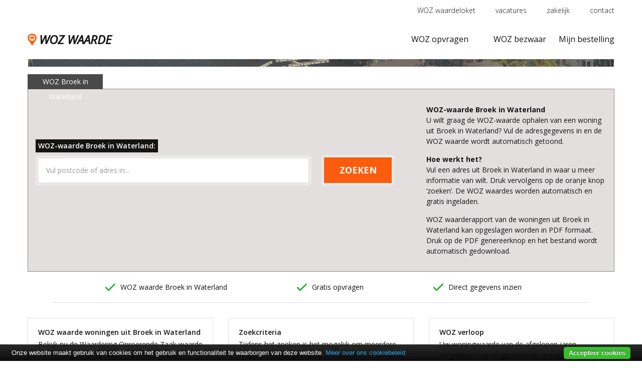

--- FILE ---
content_type: text/html; charset=UTF-8
request_url: https://www.woz-waarde.nl/Broek-in-Waterland
body_size: 4179
content:
<!DOCTYPE html>
<html lang="en-US">
<head>
    <meta http-equiv="Content-Type" content="text/html; charset=UTF-8" />
    <meta name="viewport" content="width=device-width, initial-scale=1, maximum-scale=1.0, user-scalable=0"/>
    <meta name="description" content="WOZ waarde Broek in Waterland online inzien. Bekijk van alle adressen in Broek in Waterland de WOZ waarde uit het wozwaardeloket. Print of opslaan in PDF.">    <meta http-equiv="X-UA-Compatible" content="IE=edge">
    <title>WOZ WAARDE Broek in Waterland - Gratis online inzien</title>
    <link href="https://fonts.googleapis.com/css?family=Open+Sans:300,400,400i,600,700,800" rel="stylesheet">
    <link rel="shortcut icon" type="image/x-icon" href="/assets/images/favicon.png" />
    <link rel="stylesheet" type="text/css" href="/assets/css/bootstrap-v4.1.3.min.css">
    <link rel="stylesheet" type="text/css" href="/assets/css/meanmenu.min.css">
    <link rel="stylesheet" type="text/css" href="/assets/css/style.css?v=0.4">
    <link rel="stylesheet" type="text/css" href="/assets/css/responsive.css">
        <script async src="//pagead2.googlesyndication.com/pagead/js/adsbygoogle.js"></script>
</head>
<body>
<script async src="https://www.googletagmanager.com/gtag/js?id=UA-3574854-70"></script>
<script>
    window.dataLayer = window.dataLayer || [];
    function gtag(){dataLayer.push(arguments);}
    gtag('consent', 'default', {
        'ad_storage': 'granted',
        'analytics_storage': 'granted'
    });
    gtag('js', new Date());

    gtag('config', 'UA-3574854-70');
    gtag('config','AW-534892122');
</script>
<header>
    <div class="header-top">
        <div class="container">
            <nav class="meta-nav">
                <ul class="m-0">
                    <li><a href="/WOZ-opvragen">WOZ waardeloket</a></li>
                    <li><a href="/Vacatures">vacatures</a></li>
                    <li><a href="/Zakelijk">zakelijk</a></li>
                    <li><a href="/Contact">contact</a></li>
                    <!--<li><a href="/Contact">tel.  020 - 892 2727</a></li>-->
                </ul>
            </nav>
        </div>
    </div>
    <div class="navigation-area">
        <div class="container">
            <div class="navigation">
                <a class="logo mobile_off" href="/">
                    <img src="/assets/images/logo@2x.png" alt="BRAND LOGO" style="width: 18px;"> WOZ WAARDE
                </a>
                <nav id="primary_menu" class="main_menu">
                    <ul>
                        <li class="d-sm-none"><a href="/">Home</a></li>
                        <li><a href="/WOZ-opvragen">WOZ opvragen</a></li>
                        <li><a href="/WOZ-bezwaar">WOZ bezwaar</a></li>
                        <!--<li><a href="/Eigendomsinformatie">Eigendomsinformatie</a></li>-->
                        <li class="d-sm-none"><a href="/WOZ-steden-overzicht">Steden</a></li>
                        <li class="d-sm-none"><a href="/Contact">Contact</a></li>
                        <li class=""><a href="/Mijn-bestelling">Mijn bestelling</a></li>
                    </ul>
                </nav>
            </div>
            <div class="mobile-menu dextop_off">
                <a class="logo" href="/">
                    <img src="/assets/images/logo@2x.png" alt="BRAND LOGO" style="width: 18px;"> WOZ WAARDE
                </a>
            </div>
        </div>
    </div>
</header>    <section id="hero" class="spacing">
        <div class="container">
            <div class="hero-content hero-content-2">
                <div class="hero-content-title">WOZ Broek in Waterland</div>
                <div class="col-12">
                    <div class="row justify-content-center">
                        <div class="col-md-8">
                            <div class="search-form">
                                <h5>WOZ-waarde Broek in Waterland:</h5>
                                <form class="form-inline" id="adres_form" method="get" action="/Zoekresultaten">
                                    <div class="border-glosy">
                                        <input type="text" name="search" id="adres_typeahead">
                                    </div>
                                    <div class="button-grp">
                                        <div class="border-glosy">
                                            <button type="submit" class="btn woz-btn mb-0">ZOEKEN</button>
                                        </div>
                                    </div>
                                </form>
                            </div>
                        </div>
                        <div class="col-md-4">
                            <strong>WOZ-waarde Broek in Waterland</strong>
                            <p>U wilt graag de WOZ-waarde ophalen van een woning uit Broek in Waterland?
                                Vul de adresgegevens in en de WOZ waarde wordt automatisch getoond.</p>
                            <strong>Hoe werkt het?</strong>
                            <p>Vul een adres uit Broek in Waterland in  waar u meer informatie van wilt. Druk vervolgens op de oranje knop ‘zoeken’. De WOZ waardes worden automatisch en gratis ingeladen.</p>
                            <p>WOZ waarderapport van de woningen uit Broek in Waterland kan opgeslagen
                                worden in PDF formaat. Druk op de PDF genereerknop en het bestand
                                wordt automatisch gedownload.</p>
                        </div>
                    </div>
                </div>
            </div>
        </div>
    </section>

    <section id="content" class="spacing">
        <div class="container">
            <ul class="check-list nav">
                <li>WOZ waarde Broek in Waterland</li>
                <li>Gratis opvragen</li>
                <li>Direct gegevens inzien</li>
            </ul>

            
            <div class="row woz-stedenoverzicht-row">
                <div class="col-md-4">
                    <div class="card">
                        <div class="card-body">
                            <div class="card-text">
                                <h6>WOZ waarde woningen uit Broek in Waterland</h6>
                                <p>Bekijk nu de Waardering Onroerende Zaak-waarde van woningen uit Broek in Waterland. Deze woningwaarde wordt elk jaar gewijzigd en verschilt per woning.</p>
                                <p>Wijzigingen worden automatisch doorgevoerd op de site. Is uw WOZ waarde kortgeleden aangepast? Dan kan het even duren voordat deze wijziging zichtbaar is op de site van WOZ Waarde.</p>
                                <p>U kunt de gegevens over de WOZ waarde van een woning uit Broek in Waterland hier gratis online inzien via de zoekbalk op de site. Hier kunt u het adres uit Broek in Waterland invoeren zodat de gegevens over het specifieke adres de WOZ waarde zichtbaar worden.</p>
                                <p>Deze dienst is gratis, de WOZ waardes voor de plaats Broek in Waterland worden automatisch ingeladen op de resultatenpagina.</p>
                                <p>Benieuwd naar een WOZ waarde van een woning buiten Broek in Waterland? Klik <a href="/WOZ-steden-overzicht" class="woz-stad-link">hier</a> voor de WOZ waarde van woningen in Nederland.</p>
                            </div>
                        </div>
                    </div>
                </div>
                <div class="col-md-4">
                    <div class="card">
                        <div class="card-body">
                            <div class="card-text">
                                <h6>Zoekcriteria</h6>
                                <p>Tijdens het zoeken is het mogelijk om meerdere resultaten te krijgen op hetzelfde adres in Broek in Waterland.</p>
                                <p>Het kan voorkomen dat er meerdere adressen in 1 pand
                                    getoond worden. Vul daarom altijd een volledig adres in
                                    om zeker te zijn dat de WOZ waarde bij de woning
                                    uit Broek in Waterland hoort.</p>
                                <p>Heeft u vragen over de WOZ waarde? Neem dan <a href="/Contact" class="woz-stad-link">contact</a> met ons op.</p>
                            </div>
                        </div>
                    </div>
                </div>

                <div class="col-md-4">
                    <div class="card">
                        <div class="card-body">
                            <div class="card-text">
                                <h6>WOZ verloop</h6>
                                <p>Uw woningwaarde van de afgelopen jaren vergelijken met de gemiddelde woningwaarde uit de buurt? Dat kan opgevraagd worden.</p>
                                <p>In het PDF bestand met de WOZ waarden staat een grafiek met de gemiddelde WOZ uit de omgeving. Deze gegevens kunnen worden gebruikt voor de verlaging van uw WOZ waarde in Broek in Waterland.</p>
                                <p>Vul het adres <a href="/" class="woz-stad-link">hier</a> in en bekijk direct online alle gegevens.</p>
                            </div>
                        </div>
                    </div>
                </div>
            </div>

                            <div class="row mt-4">
                    <div class="col-12 col-md-4">
                        <div class="card">
                            <div class="card-body">
                                <div class="card-text">
                                                                            <p><strong>Straatnamen in Broek in Waterland</strong><br/>
                                            Op zoek naar de WOZ-waarde van een adres
                                            uit Broek in Waterland? Van deze straten zijn de
                                            waarderingen online in te zien:
                                        </p>
                                                                                                            <a href="/Broek-in-Waterland/atjehgouw">Atjehgouw</a><br/>
                                                                                                            <a href="/Broek-in-Waterland/belmermeer">Belmermeer</a><br/>
                                                                                                            <a href="/Broek-in-Waterland/binnenweeren">Binnenweeren</a><br/>
                                                                                                            <a href="/Broek-in-Waterland/broekermeerdijk">Broekermeerdijk</a><br/>
                                                                                                            <a href="/Broek-in-Waterland/buitenweeren">Buitenweeren</a><br/>
                                                                                                            <a href="/Broek-in-Waterland/burgemeester-p-ph-paulplantsoen">Burgemeester P. Ph. Paulplantsoen</a><br/>
                                                                                                            <a href="/Broek-in-Waterland/burgemeester-peereboomweg">Burgemeester Peereboomweg</a><br/>
                                                                                                            <a href="/Broek-in-Waterland/cornelis-roelestraat">Cornelis Roelestraat</a><br/>
                                                                                                            <a href="/Broek-in-Waterland/de-breeck">De Breeck</a><br/>
                                                                                                            <a href="/Broek-in-Waterland/de-dillen">De Dillen</a><br/>
                                                                                                            <a href="/Broek-in-Waterland/de-draai">De Draai</a><br/>
                                                                                                            <a href="/Broek-in-Waterland/de-erven">De Erven</a><br/>
                                                                                                            <a href="/Broek-in-Waterland/de-klinke">De Klinke</a><br/>
                                                                                                            <a href="/Broek-in-Waterland/de-vennen">De Vennen</a><br/>
                                                                                                            <a href="/Broek-in-Waterland/dokter-cbakkerstraat">Dokter C.Bakkerstraat</a><br/>
                                                                    </div>
                            </div>
                        </div>
                    </div>
                    <div class="col-12 col-md-4">
                        <div class="card">
                            <div class="card-body">
                                <div class="card-text">
                                                                                                            <a href="/Broek-in-Waterland/dorpsstraat">Dorpsstraat</a><br/>
                                                                                                            <a href="/Broek-in-Waterland/drs-jvan-disweg">Drs. J.van Disweg</a><br/>
                                                                                                            <a href="/Broek-in-Waterland/eilandweg">Eilandweg</a><br/>
                                                                                                            <a href="/Broek-in-Waterland/galggouw">Galggouw</a><br/>
                                                                                                            <a href="/Broek-in-Waterland/hage-weer">Hage Weer</a><br/>
                                                                                                            <a href="/Broek-in-Waterland/havenrak">Havenrak</a><br/>
                                                                                                            <a href="/Broek-in-Waterland/heems-weer">Heems Weer</a><br/>
                                                                                                            <a href="/Broek-in-Waterland/hellingweg">Hellingweg</a><br/>
                                                                                                            <a href="/Broek-in-Waterland/jaagweg">Jaagweg</a><br/>
                                                                                                            <a href="/Broek-in-Waterland/keerngouw">Keerngouw</a><br/>
                                                                                                            <a href="/Broek-in-Waterland/kerkplein">Kerkplein</a><br/>
                                                                                                            <a href="/Broek-in-Waterland/laan">Laan</a><br/>
                                                                                                            <a href="/Broek-in-Waterland/leeteinde">Leeteinde</a><br/>
                                                                                                            <a href="/Broek-in-Waterland/middenweg">Middenweg</a><br/>
                                                                                                            <a href="/Broek-in-Waterland/moerland">Moerland</a><br/>
                                                                                                            <a href="/Broek-in-Waterland/molengouw">Molengouw</a><br/>
                                                                                                            <a href="/Broek-in-Waterland/motorrijtuigstraat">Motorrijtuigstraat</a><br/>
                                                                                                            <a href="/Broek-in-Waterland/nieuwland">Nieuwland</a><br/>
                                                                                                            <a href="/Broek-in-Waterland/noordmeer">Noordmeer</a><br/>
                                                                    </div>
                            </div>
                        </div>
                    </div>
                    <div class="col-12 col-md-4">
                        <div class="card">
                            <div class="card-body">
                                <div class="card-text">
                                                                                                            <a href="/Broek-in-Waterland/noordmeerweg">Noordmeerweg</a><br/>
                                                                                                            <a href="/Broek-in-Waterland/noordsche-bosch">Noordsche Bosch</a><br/>
                                                                                                            <a href="/Broek-in-Waterland/oosteinde">Oosteinde</a><br/>
                                                                                                            <a href="/Broek-in-Waterland/overlekergouw">Overlekergouw</a><br/>
                                                                                                            <a href="/Broek-in-Waterland/parallelweg">Parallelweg</a><br/>
                                                                                                            <a href="/Broek-in-Waterland/provinciale-weg">Provinciale weg</a><br/>
                                                                                                            <a href="/Broek-in-Waterland/roomeinde">Roomeinde</a><br/>
                                                                                                            <a href="/Broek-in-Waterland/salonrijtuigstraat">Salonrijtuigstraat</a><br/>
                                                                                                            <a href="/Broek-in-Waterland/trambaan">Trambaan</a><br/>
                                                                                                            <a href="/Broek-in-Waterland/veenderijgouw">Veenderijgouw</a><br/>
                                                                                                            <a href="/Broek-in-Waterland/verdeek">Verdeek</a><br/>
                                                                                                            <a href="/Broek-in-Waterland/wagengouw">Wagengouw</a><br/>
                                                                                                            <a href="/Broek-in-Waterland/west-weer">West Weer</a><br/>
                                                                                                            <a href="/Broek-in-Waterland/woudweeren">Woudweeren</a><br/>
                                                                                                            <a href="/Broek-in-Waterland/zuideinde">Zuideinde</a><br/>
                                                                                                        </div>
                            </div>
                        </div>
                    </div>
                </div>
            
            
        </div>
    </section>
<footer class="mt-5">
    <div class="container">
        <div class="row">

            <div class="col-md-3">
                <div class="single-widget">
                    <h4>WOZ waarde</h4>

                    <ul class="footer-nav">
                        <li><a href="/WOZ-steden-overzicht">WOZ stedenlijst</a></li>
                        <li><a href="/Contact">aankopen</a></li>
                        <li><a href="/Contact">contact WOZ waarde</a></li>
                    </ul>
                </div>
            </div>

            <div class="col-md-3">
                <div class="single-widget">
                    <h4>Digid</h4>

                    <ul class="footer-nav">
                        <li><a href="https://www.digid.nl" target="_blank">inloggen Digid</a></li>
                    </ul>
                </div>
            </div>

            <div class="col-md-3">
                <div class="single-widget">
                    <h4> Klantenservice</h4>

                    <div class="info">
                        <p style="font-size:12px;"><a href="/Contact">contactformulier</a></p>
                    </div>
                </div>
            </div>

        </div>

    </div>
</footer>

<form method="post" action="/Zoekresultaten">
    <div id="cta_wozwaarde">
        <div class="container">
            <div class="row justify-content-center">
                <div class="col-9 col-md-6 position-relative">
                    <span class="cta_wozwaarde_title">Zoek WOZ-waarde:</span>
                    <input type="text" id="cta_adres_typeahead" name="search" placeholder="Vul hier het adres in..."/>
                </div>
                <div class="col-5 col-md-3 position-relative d-none d-md-inline-block">
                    <div class="button-grp">
                        <div class="border-glosy">
                            <button type="submit" class="btn woz-btn mb-0">ZOEKEN</button>
                        </div>
                    </div>
                </div>
                <div class="col-3 position-relative d-md-none">
                    <div class="button-grp">
                        <div class="border-glosy">
                            <button type="submit" class="btn woz-btn mb-0"><i class="fas fa-search"></i></button>
                        </div>
                    </div>
                </div>
            </div>
        </div>
    </div>
</form>

<link rel="stylesheet" href="https://use.fontawesome.com/releases/v5.6.3/css/all.css" integrity="sha384-UHRtZLI+pbxtHCWp1t77Bi1L4ZtiqrqD80Kn4Z8NTSRyMA2Fd33n5dQ8lWUE00s/" crossorigin="anonymous">

<script src="/assets/js/jquery-2.2.4.min.js"></script>
<script src="/assets/js/popper.min.js"></script>
<script src="/assets/js/bootstrap-typeahead.min.js"></script>
<script src="/assets/js/bootstrap-v4.1.3.min.js"></script>
<script src="/assets/js/meanmenu.min.js"></script>
<script src="/assets/js/active.js?v=1.0"></script>
<script type="text/javascript" src="//cdn.jsdelivr.net/cookie-bar/1/cookiebar-latest.min.js?forceLang=nl&tracking=1&thirdparty=1&scrolling=1"></script>

<script type="text/javascript">
    var cta_visible = false;
    var cta_wozwaarde = $("#cta_wozwaarde");
    var banner = $("#adres_typeahead");
    if ($(banner).length > 0 && !$(banner).attr("data-no-cta")) {
        var show_height = $(banner).offset().top + $(banner).height();
        $(window).scroll(function () {
            if (!cta_visible && $(document).scrollTop() >= show_height) {
                cta_visible = true;
                $(cta_wozwaarde).animate({
                    top: "0px"
                }, 350);
            } else if ($(document).scrollTop() < show_height && cta_visible) {
                cta_visible = false;
                $(cta_wozwaarde).animate({
                    top: "-" + $(cta_wozwaarde).height() + "px"
                }, 350);
            }
        });
    }
</script>
<script type="text/javascript" src="/assets/js/address.js?v=0.5"></script>
</body>
</html>

--- FILE ---
content_type: application/javascript
request_url: https://www.woz-waarde.nl/assets/js/active.js?v=1.0
body_size: 538
content:

/*
------------------------------------------
   ------------------------------------------
Template Name: " "
Template URI: http://sobuj4u.com
Description: "Lorem ipsum dolor sit amet, consectetur adipisicing elit..."
Author: Al Amin Sobuj
Author URI: http://sobuj4u.com
Version: 1.0
File Name : Active Js File
   ------------------------------------------
------------------------------------------
*/

(function ($) {
  "use strict";
  jQuery(document).ready(function($){

    /* ------------------------------- 
              Mobile Menu
    ------------------------------- */
    
    $('#primary_menu').meanmenu({
      meanScreenWidth: "1024",
      meanMenuContainer: '.mobile-menu'
    });
    
  });

  jQuery(window).load(function(){
    if ($("#form_bestellen").length > 0) {

      let formSent = false;
      $("#form_bestellen").submit(function () {
        if (formSent) return false;
        //formSent = true;
        isBlurred = false;
      });

      let isBlurred = false;
      let startTitle = $("title").html();
      window.addEventListener("blur", function () {
        if (formSent) return;
        isBlurred = true;
        $("title").html("(1) aanvraag afronden");
      });
      window.addEventListener("focus", function () {
        if (formSent) return;
        isBlurred = false;
        $("title").html(startTitle);
      });
      setInterval(function () {
        if (isBlurred) {
          if ($("title").html() === "(1)") {
            $("title").html("(1) aanvraag afronden");
          } else {
            $("title").html("(1)");
          }
        }
      }, 1000);
    }
  });
  
}(jQuery));